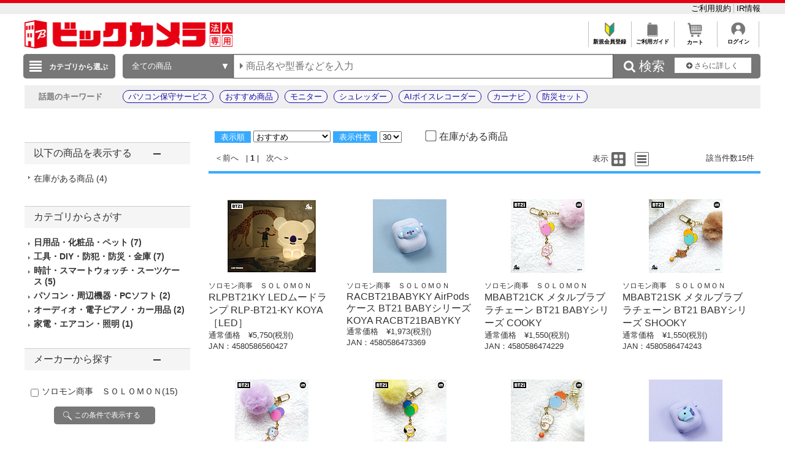

--- FILE ---
content_type: application/x-javascript; charset=utf-8
request_url: https://cookie.sync.usonar.jp/v1/cs?url=https%3A%2F%2Fhoujin.biccamera.com%2Fproduct%2Fresult.aspx%3Fsku%3D20542120%26product_maker_code%3D%2583%255C%2583%258D%2583%2582%2583%2593%258F%25A4%258E%2596&ref=&cb_name=usonarCallback&uuid=5065765c-e039-46c8-ac21-dba986b30d36&client_id=RALAq14a5V16dzaw9&v=1.0.0&cookies=%7B%22_ga%22%3A%22GA1.1.464205269.1769429383%22%7D&cb=1769429384294
body_size: 120
content:
usonarCallback({"uuid":"5065765c-e039-46c8-ac21-dba986b30d36"})
